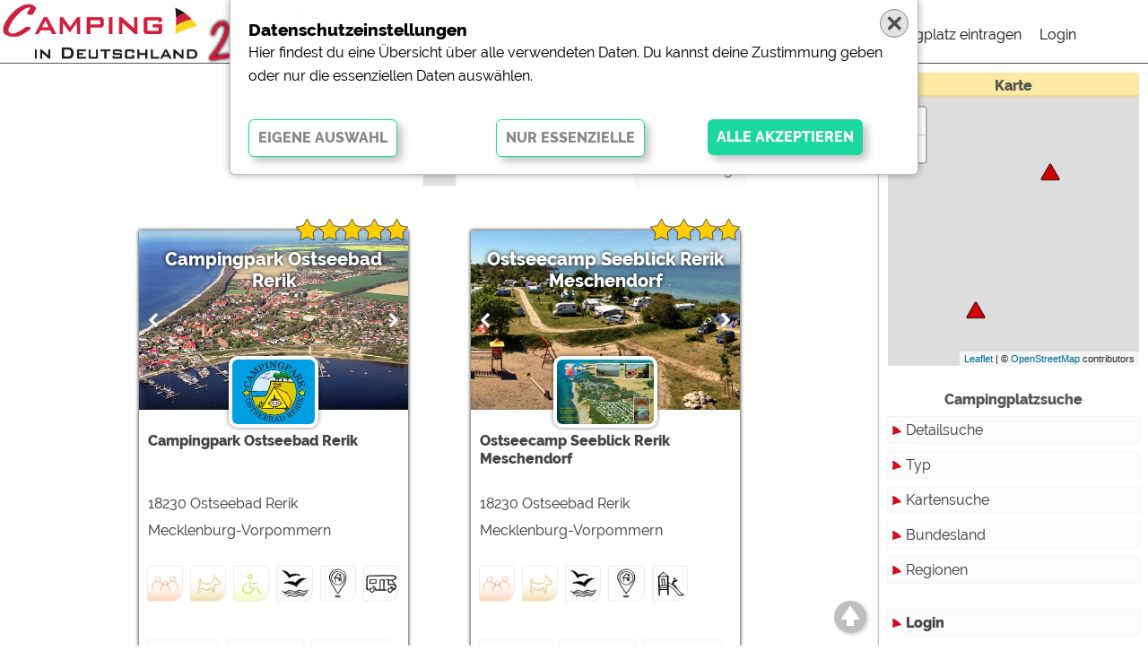

--- FILE ---
content_type: text/html; charset=iso-8859-1
request_url: https://camping-in-deutschland.de/?pid=platzliste&ort=ostseebad%20rerik&seite=0&order=62
body_size: 6180
content:
<!DOCTYPE html>
<html lang="de">
    <head>
      
        <meta http-equiv=content-type content="text/html; charset=windows-1252">
        <meta http-equiv="x-ua-compatible" content="ie=edge"/>
        <meta name="viewport" content="width=device-width, initial-scale=1, shrink-to-fit=no"/>
        <meta  property="og:fb:admins" content="100002196729010"/>
        <meta  property="og:fb:app_id" content="579815895370308"/>
        <meta  property="fb:admins" content="100002196729010" />
        <meta  property="fb:app_id" content="579815895370308" />
        <!-- von cid -->
        <META  name="verify-v1" content="nHPQN3NsEitvGAyhQVMnaw0dHuXiKY8QXR70o/3Qqd8=" />
                
        <meta  property="og:site_name" content="Camping in Deutschland"/>
        <meta  property="og:url" content="https://camping-in-deutschland.de/?pid=platzliste&ort=ostseebad%20rerik&seite=0&order=62" />
        <meta  name="robots" content="INDEX">
        <meta  property="og:locale" content="de">
        <title>Campingplätze in Deutschland | Camping in Deutschland</title>
        <meta  name="description" content="Campingplätze in Deutschland - Camping in Deutschland | Camping in Deutschland" />
        <meta  property="og:title" content="Campingplätze in Deutschland | Camping in Deutschland" />
        <meta  property="og:description" content="Campingplätze in Deutschland - Camping in Deutschland" />
        <meta  property="og:type" content="Website"/>
        <meta property="og:image" content="https://www.camping-in-deutschland.de/pics2020/maedchen_714x343.jpg" />
        <meta property="og:image:width" content="714">
        <meta property="og:image:height"  content="343">
        <link rel="icon" type="image/gif" href="/img/favicon.ico">
        <link rel="stylesheet" href="/css/jquery-ui.css">
        <link rel="stylesheet" href="/lightbox/css/lightbox.css">
        <style>@import url('/fonts/Raleway.css'); /* 400,600,800 */            </style>
        <!--<link rel="stylesheet" type="text/css" href="/css/css2013.css">-->
        <link rel="stylesheet" type="text/css" href="/css/von2013.css">
        <link rel="stylesheet" type="text/css" href="/css/2020.css?1768781663">
        <link rel="stylesheet" type="text/css" href="/css/formulare.css">
        <link rel="stylesheet" type="text/css" href="/css/safari.css?1768781663">
                
        <link rel="stylesheet" type="text/css" href="/leaflet/leaflet.css" />
 
        <link rel="search" type="application/opensearchdescription+xml" title="Camping in Deutschland" href="/xml/opensearch.xml"/>

        <script language="javascript" src="/js/js.js"></script> <!-- von 2014 -->
        <script src="/js/jquery-3.5.1.min.js"></script>
        <script src="/js/jquery-ui.js"></script>
        <script src="/js/lazyload.js"></script>
        <script src="/lightbox/js/lightbox.js"></script>
        <script src="/js/jssor.slider-28.0.0.min.js"></script>
        
        <script src="/js/cookies.js"></script>
        <script src="/js/js.2020.js?1768781663"></script>
        
                <script>
        var mobil=0;
        var tablet=0;
        </script>
        <!-- Global site tag (gtag.js) - Google Analytics -->
        <script async src="https://www.googletagmanager.com/gtag/js?id=G-12Y2CM7YQW"></script>
        <script>
        window.dataLayer = window.dataLayer || [];
        function gtag(){dataLayer.push(arguments);}
        gtag('js', new Date());
        gtag('config', 'G-12Y2CM7YQW');
        </script>
        <!-- Google Analytics -->
        <script>
        (function(i,s,o,g,r,a,m){i['GoogleAnalyticsObject']=r;i[r]=i[r]||function(){
        (i[r].q=i[r].q||[]).push(arguments)},i[r].l=1*new Date();a=s.createElement(o),
        m=s.getElementsByTagName(o)[0];a.async=1;a.src=g;m.parentNode.insertBefore(a,m)
        })(window,document,'script','https://www.google-analytics.com/analytics.js','ga');
        ga('create', 'UA-40008783-1', 'auto');
        ga('set', 'anonymizeIp', true);
        ga('send', 'pageview');
        </script>
    </head>
<body>
 
 <div class="topmenu" id="topmenu">
  <div class="row100" style="height: 70px; width: calc(100% - 70px);">
   <div class="col25" id="topmenu_logo" style="background:#fff"><a href="/"><img id="logoimg" src="/pics2020/logo_weiss.png"></a></div>
   <div class="col50" id="topmenu_such" style=""><input type="text" class="freisuche" id="freisuche" autocomplete="off" placeholder="Platz, Ort, Region, Bundesland ..." value=""><div class="ajaxclose" onmousedown="freitext_hide_clear();"></div></div>
   <div class="col25" id="topmenu_menu" style="background:#fff">
    <div class="hauptmenu" id="hauptmenu">
     <ul id="mobilmenuUL">
      
      <li id="hmLI3"><a href="/?pid=platzeintragen">Campingplatz eintragen</a><li id="hmLI2"><a href="/?pid=login"">Login</a></li>     </ul>
    </div>
   </div>
  </div>
  <div id="menumobil_button" class="menumobil_button">
    <input type="checkbox" name="hamburger-checkbox" id="hamburger-checkbox">
    <label for="hamburger-checkbox">
      <div class="lines zentriert">
        <div class="line-1"></div>
        <div class="line-2"></div>
        <div class="line-3"></div>
      </div>
    </label>
  </div>
 </div>


<div class="wrapper" id="wrapper">
 <div class="row_inhalt" id="row_inhalt">
  
  <div class="seite page_platzliste ">
<img src="/lastsearch_save.php?ls=1862158&t=detail&nc=1768781663" width=0 height=0 style="visibility:hidden"><div class="platzliste_box">
<div class="platzliste_box2">
<div class="row100 platzliste_box3A"><div class="col100"></div></div><div class="row100 platzliste_box3B"><div class="col12 aendern">&nbsp;</div><div class="col75 seiteblaettern" style="text-align:center;"><div class=""><a class="aktiv" href="/?pid=platzliste&ort=ostseebad rerik&seite=0&order=62">1</a></div></div><div class="col33 seiteweiter"></div><div class="col12 suchesortieren" style="text-align:right;"><div class="sortlisten"> <ul>  <li><a>Sortierung:</a>   <ul>    <li><a class="" href="/?pid=platzliste&ort=ostseebad rerik&order=56">Name</a></li>    <li><a class="" href="/?pid=platzliste&ort=ostseebad rerik&order=61">PLZ</a></li>    <li><a class=" aktiv" href="/?pid=platzliste&ort=ostseebad rerik&order=62">Ort</a></li>   </ul>  </li> </ul></div></div></div><div class="platzboxV4 platzboxCID1870"  id="platzbox0" onmouseover=zeigerechtsmap(1870,"A") onmouseout=zeigerechtsmap(1870,"")><div class="block1"><div class="bilder" id="platzbilder0" data-bilder="1870.72.de.jpg,1870.294.big.jpg,1870.21.big.jpg,1870.345.big.jpg"><a href="/deutschland/campingpark_ostseebad_rerik/"><div class="bilder_bg lazyload" id="platzbild0" data-bild="1870.72.de.jpg" data-src="/camp_bilder/1870.72.de.jpg" style="background-image:none"></div></a><div class="sternerahmen"><div class="sterne_gelb" style="width:125px"></div></div><div class="platzname"><a href="/deutschland/campingpark_ostseebad_rerik/">Campingpark Ostseebad Rerik</a></div><div class="platzlogo"><a href="/deutschland/campingpark_ostseebad_rerik/"><img src="/camp_bilder/1870.83.de.jpg"></a></div></div><div class="boxleft"  onmousedown="boxbildleftV4(0,1870)"><svg viewBox="0 0 16000 16000" ><path class="a" d="M4037.7,8357.3l5891.8,5891.8c100.6,100.6,219.7,150.9,357.3,150.9s256.7-50.3,357.3-150.9 l1318.1-1318.1c100.6-100.6,150.9-219.7,150.9-357.3c0-137.6-50.3-256.7-150.9-357.3L7745.9,8000l4216.4-4216.4 c100.6-100.6,150.9-219.7,150.9-357.3c0-137.6-50.3-256.7-150.9-357.3l-1318.1-1318.1c-100.6-100.6-219.7-150.9-357.3-150.9 s-256.7,50.3-357.3,150.9L4037.7,7642.7c-100.6,100.6-150.9,219.7-150.9,357.3C3886.8,8137.6,3937.1,8256.7,4037.7,8357.3 L4037.7,8357.3z"></path></svg></div><div class="boxright" onmousedown="boxbildrightV4(0,1870)"><svg viewBox="0 0 16000 16000"><path class="a" d="M11962.3,8357.3l-5891.8,5891.8c-100.6,100.6-219.7,150.9-357.3,150.9s-256.7-50.3-357.3-150.9 L4037.7,12931c-100.6-100.6-150.9-219.7-150.9-357.3c0-137.6,50.3-256.7,150.9-357.3L8254.1,8000L4037.7,3783.6 c-100.6-100.6-150.9-219.7-150.9-357.3c0-137.6,50.3-256.7,150.9-357.3l1318.1-1318.1c100.6-100.6,219.7-150.9,357.3-150.9 s256.7,50.3,357.3,150.9l5891.8,5891.8c100.6,100.6,150.9,219.7,150.9,357.3C12113.2,8137.6,12062.9,8256.7,11962.3,8357.3 L11962.3,8357.3z"></path></svg></div></div><div class="block2 "><div class="adresse"><a href="/deutschland/campingpark_ostseebad_rerik/"><strong>Campingpark Ostseebad Rerik</strong><p>18230 Ostseebad Rerik</p><p>Mecklenburg-Vorpommern</p></a></div><div class="icons"><div class="icon100" title="Familienfreundlich" rel="tooltip"><img src="/icons22/Familienfreundlich100.png"></div><div class="icon100" title="Hundefreundlich" rel="tooltip"><img src="/icons22/Hundefreundlich100.png"></div><div class="icon100" title="Barrierefrei" rel="tooltip"><img src="/icons22/Barrierefrei100.png"></div><div class="icon100" title="Meer" rel="tooltip"><img src="/icons22/meer.png"></div><div class="icon100" title="Stadtnah (City max. 5km)" rel="tooltip"><img src="/icons22/stadtnah.png"></div><div class="icon100" title="Reisemobilstellplätze" rel="tooltip"><img src="/icons22/reisemobil-stellplatz.png"></div></div><div class="menu"><div class="platz_liste_menu"><a class="plm1" href="/deutschland/campingpark_ostseebad_rerik/">Details</a><a class="plm2" href="/deutschland/campingpark_ostseebad_rerik/#Anfahrt">Anfahrt</a><a class="plm3" href="/deutschland/campingpark_ostseebad_rerik/#Kontakt">Kontakt</a></div></div></div></div><div class="platzboxV4 platzboxCID2392"  id="platzbox1" onmouseover=zeigerechtsmap(2392,"A") onmouseout=zeigerechtsmap(2392,"")><div class="block1"><div class="bilder" id="platzbilder1" data-bilder="2392.21.de.jpg,2392.72.de.jpg"><a href="/deutschland/ostseecamp-seeblick/"><div class="bilder_bg lazyload" id="platzbild1" data-bild="2392.21.de.jpg" data-src="/camp_bilder/2392.21.de.jpg" style="background-image:none"></div></a><div class="sternerahmen"><div class="sterne_gelb" style="width:100px"></div></div><div class="platzname"><a href="/deutschland/ostseecamp-seeblick/">Ostseecamp Seeblick Rerik Meschendorf</a></div><div class="platzlogo"><a href="/deutschland/ostseecamp-seeblick/"><img src="/camp_bilder/2392.83.de.jpg"></a></div></div><div class="boxleft"  onmousedown="boxbildleftV4(1,2392)"><svg viewBox="0 0 16000 16000" ><path class="a" d="M4037.7,8357.3l5891.8,5891.8c100.6,100.6,219.7,150.9,357.3,150.9s256.7-50.3,357.3-150.9 l1318.1-1318.1c100.6-100.6,150.9-219.7,150.9-357.3c0-137.6-50.3-256.7-150.9-357.3L7745.9,8000l4216.4-4216.4 c100.6-100.6,150.9-219.7,150.9-357.3c0-137.6-50.3-256.7-150.9-357.3l-1318.1-1318.1c-100.6-100.6-219.7-150.9-357.3-150.9 s-256.7,50.3-357.3,150.9L4037.7,7642.7c-100.6,100.6-150.9,219.7-150.9,357.3C3886.8,8137.6,3937.1,8256.7,4037.7,8357.3 L4037.7,8357.3z"></path></svg></div><div class="boxright" onmousedown="boxbildrightV4(1,2392)"><svg viewBox="0 0 16000 16000"><path class="a" d="M11962.3,8357.3l-5891.8,5891.8c-100.6,100.6-219.7,150.9-357.3,150.9s-256.7-50.3-357.3-150.9 L4037.7,12931c-100.6-100.6-150.9-219.7-150.9-357.3c0-137.6,50.3-256.7,150.9-357.3L8254.1,8000L4037.7,3783.6 c-100.6-100.6-150.9-219.7-150.9-357.3c0-137.6,50.3-256.7,150.9-357.3l1318.1-1318.1c100.6-100.6,219.7-150.9,357.3-150.9 s256.7,50.3,357.3,150.9l5891.8,5891.8c100.6,100.6,150.9,219.7,150.9,357.3C12113.2,8137.6,12062.9,8256.7,11962.3,8357.3 L11962.3,8357.3z"></path></svg></div></div><div class="block2 "><div class="adresse"><a href="/deutschland/ostseecamp-seeblick/"><strong>Ostseecamp Seeblick Rerik Meschendorf</strong><p>18230 Ostseebad Rerik</p><p>Mecklenburg-Vorpommern</p></a></div><div class="icons"><div class="icon100" title="Familienfreundlich" rel="tooltip"><img src="/icons22/Familienfreundlich100.png"></div><div class="icon100" title="Hundefreundlich" rel="tooltip"><img src="/icons22/Hundefreundlich100.png"></div><div class="icon100" title="Meer" rel="tooltip"><img src="/icons22/meer.png"></div><div class="icon100" title="Stadtnah" rel="tooltip"><img src="/icons22/stadtnah.png"></div><div class="icon100" title="Spielplatz" rel="tooltip"><img src="/icons22/spielplatz.png"></div></div><div class="menu"><div class="platz_liste_menu"><a class="plm1" href="/deutschland/ostseecamp-seeblick/">Details</a><a class="plm2" href="/deutschland/ostseecamp-seeblick/#Anfahrt">Anfahrt</a><a class="plm3" href="/deutschland/ostseecamp-seeblick/#Kontakt">Kontakt</a></div></div></div></div><div class="row100 platzliste_box3B unten"><div class="col12 aendern">&nbsp;</div><div class="col75 seiteblaettern" style="text-align:center;"><div class=""><a class="aktiv" href="/?pid=platzliste&ort=ostseebad rerik&seite=0&order=62">1</a></div></div><div class="col12 suchesortieren" style="text-align:right;"><div class="sortlisten"> <ul>  <li><a>Sortierung:</a>   <ul>    <li><a class="" href="/?pid=platzliste&ort=ostseebad rerik&order=56">Name</a></li>    <li><a class="" href="/?pid=platzliste&ort=ostseebad rerik&order=61">PLZ</a></li>    <li><a class=" aktiv" href="/?pid=platzliste&ort=ostseebad rerik&order=62">Ort</a></li>   </ul>  </li> </ul></div></div></div></div>
</div>
</div>
    
  
 </div>
 <div class="row_menue"  id="row_menue">
    <div class="fixedmenu1" id="fixedmenu1">
        <div class="fixedmenu2" id="fixedmenu2">
        <div class="mapsucherechts"><h2>Karte</h2><div  id="maprechts" style="height:300px;"></div></div><script src="/leaflet/leaflet.js"></script>
<script>
var openmarker=new Array();
var rechtsmap = L.map('maprechts').setView([51.505, -0.09], 13);
L.tileLayer('https://{s}.tile.openstreetmap.org/{z}/{x}/{y}.png', {
		attribution: '&copy; <a href="https://www.openstreetmap.org/copyright">OpenStreetMap</a> contributors'
}).addTo(rechtsmap);
/* */
var Icon2221 = L.icon({
    iconUrl: '/pics2020/map/map2221.png',
    /*shadowUrl: 'leaf-shadow.png',*/

    iconSize:     [22, 21], // size of the icon
    /*shadowSize:   [50, 64], // size of the shadow*/
    iconAnchor:   [11, 00], // point of the icon which will correspond to marker's location
    /*shadowAnchor: [4, 62],  // the same for the shadow*/
    popupAnchor:  [-3, -76] // point from which the popup should open relative to the iconAnchor
});
var Icon2221O = L.icon({
    iconUrl: '/pics2020/map/map2221_O.png',
    /*shadowUrl: 'leaf-shadow.png',*/

    iconSize:     [22, 21], // size of the icon
    /*shadowSize:   [50, 64], // size of the shadow*/
    iconAnchor:   [11, 00], // point of the icon which will correspond to marker's location
    /*shadowAnchor: [4, 62],  // the same for the shadow*/
    popupAnchor:  [-3, -76] // point from which the popup should open relative to the iconAnchor
});
var Icon2221A = L.icon({
    iconUrl: '/pics2020/map/map2221_A.png',
    /*shadowUrl: 'leaf-shadow.png',*/

    iconSize:     [22, 21], // size of the icon
    /*shadowSize:   [50, 64], // size of the shadow*/
    iconAnchor:   [11, 00], // point of the icon which will correspond to marker's location
    /*shadowAnchor: [4, 62],  // the same for the shadow*/
    popupAnchor:  [-3, -76] // point from which the popup should open relative to the iconAnchor
});
openmarker[1870]=L.marker([54.11313789670343, 11.630809307098389], {icon: Icon2221, riseOnHover:true, id:1870, alt:"Campingpark Ostseebad Rerik", title:"Campingpark Ostseebad Rerik"}).addTo(rechtsmap);
openmarker[1870].on("mouseover",function(om) {zeigeplatzbox(om)});
openmarker[1870].on("mouseout" ,function(om) {scaleplatzbox(om)});
openmarker[2392]=L.marker([54.12870049692955, 11.64501428604126], {icon: Icon2221, riseOnHover:true, id:2392, alt:"Ostseecamp Seeblick Rerik Meschendorf", title:"Ostseecamp Seeblick Rerik Meschendorf"}).addTo(rechtsmap);
openmarker[2392].on("mouseover",function(om) {zeigeplatzbox(om)});
openmarker[2392].on("mouseout" ,function(om) {scaleplatzbox(om)});
rechtsmap.fitBounds([[54.11313789670343, 11.630809307098389],[54.12870049692955, 11.64501428604126]]);// icon ändern ""=normal, "O"=hellrot, "A"=grün
// und zoomen
var zeigeplatzboxscrolling=false;
function zeigerechtsmap2(campid,typ="") {
 if (!openmarker[campid]) {return;}
 console.log("?>",openmarker[campid])
 if (typ=="O") {
  openmarker[campid].setIcon(Icon2221O);
  rechtsmap.panTo(openmarker[campid].getLatLng());
 } else if (typ=="A") {
  openmarker[campid].setIcon(Icon2221A);
  rechtsmap.flyTo(openmarker[campid].getLatLng(), 10,{animate:true,easeLinearity:0.5,duration:2})
 } else if (typ=="") {
  openmarker[campid].setIcon(Icon2221);
  rechtsmap.flyToBounds([[54.11313789670343, 11.630809307098389],[54.12870049692955, 11.64501428604126]]);
 }
}
function zeigeplatzbox(om) {
 if (zeigeplatzboxscrolling) {return}
 // leafletid
 var LID=om.target._leaflet_id;
 var CID=0;
 // campid suchen
 openmarker.forEach(function(e,i) {if (e._leaflet_id==LID) {CID=i;} });
 if (CID==0) {return;} // falls das mal passieren sollte
 // position der Box feststellen
 // -100 müßen wir noch berechnen, kommt auf das gerät an
 var ydest=$(".platzboxCID"+CID).offset().top;
 ydest=ydest-100
 openmarker[CID].setIcon(Icon2221A);
 zeigeplatzboxscrolling=true;
 $('html, body').animate({scrollTop:ydest},500,function() {
  //$(".platzboxCID"+CID).css({transform: "scale(1.05)","box-shadow":"0px 0px 10px rgba(210,0,0,0.75)"});
  //$(".platzboxCID"+CID).css({transform: "scale(1.05)"});
  zeigeplatzboxscrolling=false;
 });
 $(".platzboxCID"+CID).css({transform: "scale(1.05)","box-shadow":"0px 0px 10px rgba(210,0,0,0.75)"});
}
function scaleplatzbox(om) {
 // leafletid
 var LID=om.target._leaflet_id;
 var CID=0;
 // campid suchen
 openmarker.forEach(function(e,i) {if (e._leaflet_id==LID) {CID=i;} });
 if (CID==0) {return;} // falls das mal passieren sollte
 openmarker[CID].setIcon(Icon2221);
 $(".platzboxCID"+CID).removeAttr( 'style' );
}
</script>        </div>
    </div>
    <div class="scrollmenu" id="scrollmenu" style="font-size: 16px;">
     <br>
<!-- hauptmenu -->
<div class="menu2020" id="parentmenudiv">
    <h4>Campingplatzsuche</h4>
    <a href="/?pid=platzsuche">Detailsuche</a>
    <a id="typen" onclick=swap_submenu('typ')>Typ</a>
        <div id="sub1_typ" class="sub1">
            <div id="sub2_typ" class="sub2">
               <a href="/deutschland/touristikstellplaetze/">Touristikstellplätze</a>
               <a href="/deutschland/dauerstellplaetze/">Dauerstellplätze</a>
               <a href="/deutschland/reisemobilstellplaetze/">Reisemobilstellplätze</a>
               <a href="/deutschland/mobilheimstellplaetze/">Mobilheimstellplätze</a>
               <a href="/deutschland/ferienhaeuser/">Ferienhäuser</a>
               <a href="/deutschland/bungalows/">Bungalows</a>
               <a href="/deutschland/ferienwohnungen/">Ferienwohnungen</a>
               <a href="/deutschland/zimmer/">Zimmer</a>
               <a href="/deutschland/campinghuetten/">Campinghutten</a>
               <a href="/deutschland/miet-mobilheimen/">Miet-Mobilheime</a>
               <a href="/deutschland/miet-wohnwagen/">Miet-Wohnwagen</a>
               <a href="/deutschland/miet-zelte/">Miet-Zelte</a>
               <!--<a href="/deutschland/typ/">mehr...</a>-->
            </div>
        </div>
    <a href="/map/deutschland/">Kartensuche</a>
    <a id="bndslnd" onclick=swap_submenu('bndslnd')>Bundesland</a>
        <div id="sub1_bndslnd" class="sub1">
            <div id="sub2_bndslnd" class="sub2">
                <a href="/deutschland/baden-wuerttemberg/">Baden-Württemberg</a>
                <a href="/deutschland/bayern/">Bayern</a>
                <a href="/deutschland/berlin/">Berlin</a>
                <a href="/deutschland/brandenburg/">Brandenburg</a>
                <a href="/deutschland/bremen/">Bremen</a>
                <a href="/deutschland/hamburg/">Hamburg</a>
                <a href="/deutschland/hessen/">Hessen</a>
                <a href="/deutschland/mecklenburg-vorpommern/">Mecklenburg-Vorpommern</a>
                <a href="/deutschland/niedersachsen/">Niedersachsen</a>
                <a href="/deutschland/nordrhein-westfalen/">Nordrhein-Westfalen</a>
                <a href="/deutschland/rheinland-pfalz/">Rheinland-Pfalz</a>
                <a href="/deutschland/saarland/">Saarland</a>
                <a href="/deutschland/sachsen/">Sachsen</a>
                <a href="/deutschland/sachsen-anhalt/">Sachsen-Anhalt</a>
                <a href="/deutschland/schleswig-holstein/">Schleswig-Holstein</a>
                <a href="/deutschland/thueringen/">Thüringen</a>
            </div>
        </div>
    
    <a id="regionen" href="/deutschland/regionen/">Regionen</a></div>
<!-- -->
<div class="menu2020">
    <a href="/?pid=login"><strong>Login</strong></a></div>
<div class="menu2020">
    <h4>Freitextsuche</h4>
    <form action="/?pid=suche" method="post" onsubmit='return (document.getElementById("rechtssucheT").value>"" ? true:false)'>
    <input type="text"   class="rechtssucheT" value="" onclick="this.select()" name="suche" id="rechtssucheT" placeholder="Plätze & Meldungen">
    <input type="submit" class="rechtssucheS" value="">       
    </form>
</div>
<div class="menu2020">
    <!-- <a href="/?pid=news" >Meldungen</a> -->
    <a id="mldngn" onclick=swap_submenu('mldngn')>Meldungen</a>
        <div id="sub1_mldngn" class="sub1">
            <div id="sub2_mldngn" class="sub2">
                <a href="/?pid=news">Alle</a>
                <a href="/?pid=news&newsfilter=1">Touristik</a>
                <a href="/?pid=news&newsfilter=2">Campingplätze</a>
                <a href="/?pid=news&newsfilter=3">Camping & Caravan</a>
                <a href="/?pid=news&newsfilter=5">Sonstiges</a>
                <a href="/?pid=news&newsfilter=9">Specials</a>
                <a href="/archiv/2026/1/">Archiv</a>
            </div>
        </div>
</div>
<!-- ABox -->
<!-- Cloud -->
<!-- freundliche banner -->
<div class="anzeige">Anzeige/PR</div><div class="banner_themen"><img src="https://www.hundefreundliche-campingplaetze.de/logos/Familienfreundliche.png" style="width:100%; height:auto;"><div class="banner_themen_platz banner_themen_Familienfreundlich"><a href="https://www.familienfreundliche-campingplaetze.de/campingplatz/campingplatz_aschenbeck/" target="Familienfreundlich"><div class="titel">Campingplatz Aschenbeck</div><div class="logo"><img src="/camp_bilder/2938.345.thb.jpg"></div></a></div><div class="banner_themen_platz banner_themen_Familienfreundlich"><a href="https://www.familienfreundliche-campingplaetze.de/campingplatz/seeweide_naturcamping_penzlin/" target="Familienfreundlich"><div class="titel">Seeweide Naturcamping Penzlin</div><div class="logo"><img src="/camp_bilder/2940.345.thb.jpg"></div></a></div><div class="banner_themen_platz banner_themen_Familienfreundlich"><a href="https://www.familienfreundliche-campingplaetze.de/campingplatz/harz-camp_bremer_teich/" target="Familienfreundlich"><div class="titel">Harz-Camp Bremer Teich</div><div class="logo"><img src="/camp_bilder/1995.345.thb.jpg"></div></a></div></div>
<!-- weteres Men -->
<div class="menu2020">
<a href="/?pid=topcamp">Top 20 Campingplätze</a>
<a href="/?pid=empfohlene_plaetze">Empfohlene Campingplätze</a>
<a href="/?pid=latestcamp">Die 10 neusten Einträge</a>
<a href="/?pid=todaycamp">Top 20 Plätze heute</a>
<a href="/?pid=topsearch">letzte Detailsuchen</a>
<a href="/?pid=camping-im-tv">Camping im Fernsehen</a>
</div>
<div class="microstat">
<div>Campingplätze: 1539</div><div>User online :24</div></div>
<div class="menu2020 onlyhandy" >
<a href="/?pid=platzeintragen">Campingplatz eintragen<a href="/?pid=werben">Werben</a>
</div>
<script>
$(function() {
})
</script>
<script>
$("a[href$='?pid=platzliste']").addClass("aktiv");
</script>
    </div>
 </div>
</div>
<div class="footer1" id="footer1">
    <div class="footer2 zentriert" id="footer2">
        <center><div class="footerlinks">
            <a href="/?pid=platzeintragen">Campingplatz eintragen<a href="/?pid=login">Login</a>            <a href="/?pid=kontakt">Kontakt</a>
            <a href="javascript:gen_cookiebox()">Cookies</a>
            <a href="/?pid=werben">Werben</a>
            <a href="/?pid=impressum">Impressum</a>
            <a href="/?pid=datenschutzerklaerung">Datenschutzerklärung</a>
        </div></center>
    </div>
</div>      
<div id="ajaxresult" class="ajaxresult"></div>
<script>
$(function() {init2020();})
</script>
<div id="updiv" class="updiv2020" onmousedown="updivscrolltop()"> </div>
<div class="underlay"></div>
<div class="underlayAlert"><div class="alert"><div class="text" id="alerttext"></div><div class="ok"><input type="button" id="alertbuttonok" value="OK" onclick="alertboxhide()"></div></div></div>
<div class="twentyyears"><img src="/img/20jahre250.png"></div>
</body>
</html>

--- FILE ---
content_type: text/css
request_url: https://camping-in-deutschland.de/css/safari.css?1768781663
body_size: 526
content:
/* ios < 16.x */
@media not all and (min-resolution:.001dpcm)
{ @supports (-webkit-appearance:none) {

    .menumobil_button {position:absolute; top:35px; right:0px; width:70px; height:70px; transition:0.5s;}
    /*
    .home_background {background-image:none !important; position: relative;}

    .hintergrund {display: block; position: fixed; width: 100%; overflow: hidden; max-width: 100%;}
    .hintergrund img {height:100%}
    */
    /* ich glkaube nicht nötig weil hintergrund jetzt per JS gemacht wird
    .page_home .schnellbuttons .schnellbuttons2 {background:#fff; padding:20px 0;}

    .page_home .news_h1 {background: #fff !important; position: relative; margin: 0; padding: 30px 0px;}
    .page_home .news_center .news_center2 {background: #fff; display: inline-block; position: relative; }

    .page_home .platzboxV4 {background-color:#fff; box-shadow: 4px 4px 8px 0px rgba(0,0,0,0.75);}
    */

}} 

/* ios 16 */
@supports (font: -apple-system-body) and (-webkit-appearance: none) {
    .menumobil_button {position:absolute; top:35px; right:0px; width:70px; height:70px; transition:0.5s;}
  }